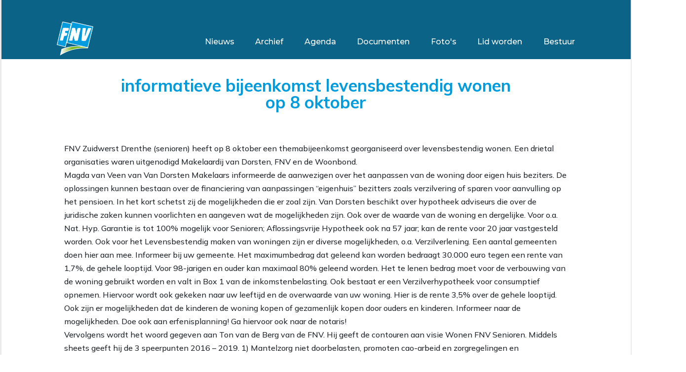

--- FILE ---
content_type: text/html; charset=utf-8
request_url: https://zwdrenthe-nwoverijssel-fnv.nl/newsitem/257
body_size: 651863
content:

<!DOCTYPE html>
<html lang="en">
<head>

    <title> Fnv Meppel - (zuidwest drenthe nwo overijssel)</title>

    <meta name="description" content="FNV Meppel Zuidwest Drenthe Noordwest Overijssel Heinsiusstraat 121, 7942 TS Meppel" />

    <link rel="icon" type="image/png" href="/favico.png" />
    <meta charset="utf-8" />
    <meta name="viewport" content="width=device-width, initial-scale=1.0" />
    <base href="/" />
    <link rel="stylesheet" href="css/bootstrap/bootstrap.min.css" />
    <link href="css/site.css" rel="stylesheet" />
    <link href="Fnvzuidwest.styles.css" rel="stylesheet" />
    <link href="css/admin.css" rel="stylesheet" />
    <link href="css/simple-lightbox.css" rel="stylesheet" />
    <link rel="preconnect" href="https://fonts.googleapis.com">
    <link rel="preconnect" href="https://fonts.gstatic.com" crossorigin>
    <link href="https://fonts.googleapis.com/css2?family=Montserrat:wght@500&family=Mulish:ital,wght@0,200;0,300;0,400;0,500;0,600;0,700;0,800;0,900;1,200;1,300;1,400;1,500;1,600;1,700;1,800;1,900&display=swap" rel="stylesheet">


    <link href="//cdn.quilljs.com/1.3.6/quill.snow.css" rel="stylesheet">
    <link href="//cdn.quilljs.com/1.3.6/quill.bubble.css" rel="stylesheet">


    <script async src="https://www.googletagmanager.com/gtag/js?id=G-N31M416W6B"></script>
    <script>
        window.dataLayer = window.dataLayer || [];
        function gtag() { dataLayer.push(arguments); }
        gtag('js', new Date());

        gtag('config', 'G-N31M416W6B');
    </script>

    <script async src="https://www.googletagmanager.com/gtag/js?id=G-P171HZQXSE"></script>
    <script>
        window.dataLayer = window.dataLayer || [];
        function gtag() { dataLayer.push(arguments); }
        gtag('js', new Date());

        gtag('config', 'G-P171HZQXSE');
    </script>
    <script src="_framework/blazor.server.js"></script>
    <script src="_content/TinyMCE.Blazor/tinymce-blazor.js"></script>


    <script src="initLightBox.js"> </script>
    <script src="simple-lightbox.js"> </script>

</head>
<body>

    
<!--Blazor:{"sequence":0,"type":"server","prerenderId":"ee62d02df0ba44708c8cfa156433c33c","descriptor":"CfDJ8JMD9xNXM4pBpzioDdEvDPYRQ4fZUQeWKMJ1qvKfpqR6D6TTYkFSWpcrNAlcwICLwsn9QspuKS/08aeLCR8MloeN9YWloQdr3tb3AATb4KXGjOwOXQ7mgkZUp21Ia6jrLpe2c1kIaMWZySlBlu/3cUVwXnEPGg8mQd9Jq3yEv5qQCEyBV9jDIdDXItHxcJCXf4DpUkxMbqQ26/0movJQ9KWn66IJwquoTrCmrD6bB4AhXVv1qpABfklhpDwWcx40HYWAgWCS/ozEP6Q/XFG1q0mv8t0DVHs1KhrpVdMhQnBPPfUjnkNLeTG/m3z4ruhJYVqO/VpgLA\u002BT1RA0pQ1AV0iREjQsRCCwDC8w3aR3\u002BXra"}-->

<div class="page" b-3j3edr9r1p><div class="content-holder" b-3j3edr9r1p><div class="content-holder-padding" b-3j3edr9r1p><div class="header-height-holder" b-kpo5hik9kp></div>
<section class="header" b-kpo5hik9kp><div class="header-logo-div" b-kpo5hik9kp><div class="header-logo" b-kpo5hik9kp><svg width="74" height="72" viewBox="0 0 74 72" fill="none" xmlns="http://www.w3.org/2000/svg" xmlns:xlink="http://www.w3.org/1999/xlink" b-kpo5hik9kp><rect width="74" height="72" fill="url(#pattern0)" b-kpo5hik9kp></rect>
                <defs b-kpo5hik9kp><pattern id="pattern0" patternContentUnits="objectBoundingBox" width="1" height="1" b-kpo5hik9kp><use xlink:href="#image0_1_7" transform="translate(0 -0.00109185) scale(0.000488281)" b-kpo5hik9kp></use></pattern>
                    <image id="image0_1_7" width="2048" height="1997" xlink:href="[data-uri]" b-kpo5hik9kp></image></defs></svg></div>

        <div class="menu-logo" b-kpo5hik9kp>
            <?xml version="1.0" encoding="utf-8" ?>
            <svg version="1.1" id="Layer_1" xmlns="http://www.w3.org/2000/svg" xmlns:xlink="http://www.w3.org/1999/xlink" x="0px" y="0px" width="40px" height="64.609px" fill="#dfdfdf" viewBox="0 0 122.879 103.609" enable-background="new 0 0 122.879 103.609" xml:space="preserve" b-kpo5hik9kp><g b-kpo5hik9kp><path fill-rule="evenodd" clip-rule="evenodd" d="M10.368,0h102.144c5.703,0,10.367,4.665,10.367,10.367v0 c0,5.702-4.664,10.368-10.367,10.368H10.368C4.666,20.735,0,16.07,0,10.368v0C0,4.665,4.666,0,10.368,0L10.368,0z M10.368,82.875 h102.144c5.703,0,10.367,4.665,10.367,10.367l0,0c0,5.702-4.664,10.367-10.367,10.367H10.368C4.666,103.609,0,98.944,0,93.242l0,0 C0,87.54,4.666,82.875,10.368,82.875L10.368,82.875z M10.368,41.438h102.144c5.703,0,10.367,4.665,10.367,10.367l0,0 c0,5.702-4.664,10.368-10.367,10.368H10.368C4.666,62.173,0,57.507,0,51.805l0,0C0,46.103,4.666,41.438,10.368,41.438 L10.368,41.438z" b-kpo5hik9kp></path></g></svg></div></div>

    <div class="header-links-div mobile-expanded-False" b-kpo5hik9kp><a href="/" b-kpo5hik9kp><div class="header-link" b-kpo5hik9kp><div class="header-link-text" b-kpo5hik9kp>Nieuws</div>
                    <div class="flex-center" b-kpo5hik9kp><div class="is-selected-False" b-kpo5hik9kp></div></div></div></a><a href="/archive" b-kpo5hik9kp><div class="header-link" b-kpo5hik9kp><div class="header-link-text" b-kpo5hik9kp>Archief</div>
                    <div class="flex-center" b-kpo5hik9kp><div class="is-selected-False" b-kpo5hik9kp></div></div></div></a><a href="/agenda" b-kpo5hik9kp><div class="header-link" b-kpo5hik9kp><div class="header-link-text" b-kpo5hik9kp>Agenda</div>
                    <div class="flex-center" b-kpo5hik9kp><div class="is-selected-False" b-kpo5hik9kp></div></div></div></a><a href="/documents" b-kpo5hik9kp><div class="header-link" b-kpo5hik9kp><div class="header-link-text" b-kpo5hik9kp>Documenten</div>
                    <div class="flex-center" b-kpo5hik9kp><div class="is-selected-False" b-kpo5hik9kp></div></div></div></a><a href="/events" b-kpo5hik9kp><div class="header-link" b-kpo5hik9kp><div class="header-link-text" b-kpo5hik9kp>Foto&#x27;s</div>
                    <div class="flex-center" b-kpo5hik9kp><div class="is-selected-False" b-kpo5hik9kp></div></div></div></a><a href="/lid_worden" b-kpo5hik9kp><div class="header-link" b-kpo5hik9kp><div class="header-link-text" b-kpo5hik9kp>Lid worden</div>
                    <div class="flex-center" b-kpo5hik9kp><div class="is-selected-False" b-kpo5hik9kp></div></div></div></a><a href="/fnvadministration" b-kpo5hik9kp><div class="header-link" b-kpo5hik9kp><div class="header-link-text" b-kpo5hik9kp>Bestuur</div>
                    <div class="flex-center" b-kpo5hik9kp><div class="is-selected-False" b-kpo5hik9kp></div></div></div></a></div></section>
            <article class="news-item-wrapper" b-nmut3xiqbi><div class="news-item-container" b-nmut3xiqbi><section class="title" b-2fermj6c33><h1 b-2fermj6c33>informatieve bijeenkomst levensbestendig wonen op 8 oktober</h1></section>

        <section class="content" b-nmut3xiqbi><p>FNV Zuidwerst Drenthe (senioren) heeft op 8 oktober een themabijeenkomst georganiseerd over levensbestendig wonen. Een drietal organisaties waren uitgenodigd Makelaardij van Dorsten, FNV en de Woonbond.&nbsp;</p>
<p>Magda van Veen van Van Dorsten Makelaars informeerde de aanwezigen over het aanpassen van de woning door eigen huis beziters. De oplossingen kunnen bestaan over de financiering van aanpassingen &ldquo;eigenhuis&rdquo; bezitters zoals verzilvering of sparen voor aanvulling op het pensioen.   In het kort schetst zij de mogelijkheden die er zoal zijn. Van Dorsten beschikt over hypotheek adviseurs die over de juridische zaken kunnen voorlichten en aangeven wat de mogelijkheden zijn. Ook over de waarde van de woning en dergelijke. Voor o.a.  Nat. Hyp. Garantie is tot 100% mogelijk voor Senioren; Aflossingsvrije Hypotheek ook na 57 jaar;  kan de rente voor 20 jaar vastgesteld worden. Ook voor het Levensbestendig maken van woningen zijn er diverse mogelijkheden, o.a. Verzilverlening. Een aantal gemeenten doen hier aan mee. Informeer bij uw gemeente. Het maximumbedrag dat geleend kan worden bedraagt 30.000 euro tegen een rente van 1,7%, de gehele looptijd. Voor 98-jarigen en ouder kan maximaal 80% geleend worden. Het te lenen bedrag moet voor de verbouwing van de woning gebruikt worden en valt in Box 1 van de inkomstenbelasting. Ook bestaat er een Verzilverhypotheek voor consumptief opnemen. Hiervoor wordt ook gekeken naar uw leeftijd en de overwaarde van uw woning. Hier is de rente 3,5% over de gehele looptijd. Ook zijn er mogelijkheden dat de kinderen de woning kopen of gezamenlijk kopen door ouders en kinderen. Informeer naar de mogelijkheden. Doe ook aan erfenisplanning! Ga hiervoor ook naar de notaris!</p>
<p>Vervolgens wordt het woord gegeven aan Ton van de Berg van de FNV. Hij geeft de contouren aan visie Wonen FNV Senioren. Middels sheets geeft hij de 3 speerpunten 2016 &ndash; 2019. 1) Mantelzorg niet doorbelasten, promoten cao-arbeid en zorgregelingen en ondersteunen mantelzorgers die ouder worden en elkaar -gedwongen-nodig hebben; 2) Woonvisie. Vertegenwoordigers sector Senioren hebben een grote bijdrage geleverd aan de FNV visie Zorg en Welzijn voor alle woonconsumenten. Financi&euml;le zelfredzaamheid in combinatie met zelfstandig thuis wonen. Er gebeurt heel veel, zowel politiek, gemeenten, bezuinigingen en beurzen die ouderen trekken met folders over robots e.d. aan huis. Zorggeld gemeenten gaat naar commerci&euml;le bureaus. We kunnen niet op alles tegelijk en overal op reageren. Onze keuzes zijn ook belangrijk voor de werknemers in de zorg en woonsector. We zijn actief in de sector, lokaal en landelijk en FNV Breed. Begin 2020 gaan we ervaringen en deskundigheden bij de afdelingen ophalen voor een 3) FNV Woonvisie. Huurders komen in de knel. Ouderen die nog relatief laag huren kunnen niet naar een andere huurwoning omdat: Er te weinig aanbod is in de eigen buurt; Woningen veelal niet gelijkvloers zijn en de huur flink omhoog gaat en onbetaalbaar wordt. Eigenaar-bewoners ook in de knel. Ze worden als melkkoe gezien als ze pensioen hebben en eigen vermogen moeten op eten. Verhuizen naar een betaalbare gelijkvloerse woning is er niet, de markt zit (kunstmatig) dicht.</p>
<p>Tot slot wordt het woord gegeven aan Sylvo Gaastra, Consulent Ned. Woonbond van Huurders. Hij gaat in op Wonen, welzijn en zorg. Wat zijn de trends, positie van de huurders en praktische oplossingen. De Woonbond is de landelijke koepel van lokale huurdersorganisaties.    Ze behartigen de landelijke belangen, geven ondersteuning en tellen ca. 8.000 persoonlijke leden. Ca. 1,5 miljoen huurhuishoudens zijn aangesloten. Er werken ca. 50 Fte&rsquo;s. In een tweetal 2 trends geeft hij uitleg. Trend 1: meer senioren in noordelijke regio ontgroening; wonen langer zelfstandig thuis; lastiger toegang tot corporatiesector; daling pensioenen; senioren verhuizen minder dan de rest bevolking; digitalisering; overheid plukt de corporatiesector, middels verhuurdersheffing en beroep op zelfredzaamheid groeit. Trend 2: stelt eisen aan kwaliteit woning; stelt eisen aan nabijheid van zorg, service en welzijn; stelt eisen aan sociale omgeving en (ex-)woningeigenaren kunnen niet zomaar doorstromen naar corporatiesector voor een huurappartement. Rol van de huurdersorganisatie: overleg met de verhuurder op beleidsniveau; prestatie afspraken (Woningwet 2015); overleg over praktische invulling; samenwerking belangenorganisaties op lokaal niveau en input voor de landelijke belangenbehartiging. Voorbeelden van overleg zijn: Labeling van complexen (55+,75+); aanleg stalling scootmobiles; samenwerking corporatie &ndash; zorginstelling; rol en financiering huismeesters; beleid uitrusting woningen in het kader van Langer Zelfstandig Thuis; aandacht voor (brand-)veiligheid in complexen en hoe om te gaan met dementie en de wijk. En tot slot Opgave voor huurders en corporaties: organiseren van adequate samenwerking met zorg en welzijn; betaalbaarheid van woningaanpassingen en diensten; leefbaarheid op platteland en betaalbaarheid van de nieuwbouw. <br />
Na een korte pauze gaan de inleiders in gesprek met de zaal. Veel vragen worden gesteld en beantwoord. Ook persoonlijke vragen werden beantwoord. Zoals kunnen eigenaren van koopwoningen ook naar een huurappartement? Kan wel, doch is afhankelijk van inkomen. Kan wel in de vrije sector. Vraag: Geld dat ook voor aanleunwoningen woonzorg. Antwoord: Daar zijn speciale spelregels voor. Vraag: Bij een verzilverlening van 30.000 euro en 1,7% rente kan ook afgelost worden? Antwoord: Daar mag afgelost worden zonder boete. Vraag: Is een verzilverhypotheek hetzelfde als een spaarhypotheek? Antwoord: Neen, dat is niet te vergelijken. Vraag: De ABP-pensioenen worden minder. Kortingen zijn nog niet van de baan. Hoe staat de FNV hier tegenover? Antwoord: Dat komt door Europees Beleid! We moeten onze stem wel laten horen. Het is nog geen gelopen race. Vraag: we gaan 30.00 euro lenen tegen 1,7% rente! Hoe loopt dat op? Antwoord: de rente wordt opgeplust. Is maar 1x aftrekbaar! Dus de rest niet.</p>
<p>Vervolgens wordt mevrouw Magda van Veen en de heren Ton van de Berg en Sylvo Gaastra bedankt door de voorzitter, Jan Gelderloos, voor hun bijdrage en beantwoording van de vele vragen en overhandigt hun een attentie en wenst hun en de mensen in de zaal voor straks een wel thuis.</p>
<p><img src="/UserFiles/image/levensbestendig%20foto.jpg" width="900" height="573" alt="" /><br />
-	Foto: Johan Logtenberg.  <br />
-	Op de foto (van links naar rechts): Voorzitter Jan Gelderloos; Magda van Veen van Van Dorsten Makelaars; Sylvo Gaastra van de Woonbond en Ton van den Berg van de FNV.</p>
<p><br />
Tekst: Johan Logtenberg.</p>
<p>Secretaris FNV Senioren Zuidwest Drenthe - Noordwest Overijssel.<br />
&nbsp;</p></section></div></article></div></div>
    <section class="footer" b-id1eyeao5h><div class="footer-content" b-id1eyeao5h><svg width="74" height="72" viewBox="0 0 74 72" fill="none" xmlns="http://www.w3.org/2000/svg" xmlns:xlink="http://www.w3.org/1999/xlink" b-id1eyeao5h><rect width="74" height="72" fill="url(#pattern0)" b-id1eyeao5h></rect>
                <defs b-id1eyeao5h><pattern id="pattern0" patternContentUnits="objectBoundingBox" width="1" height="1" b-id1eyeao5h><use xlink:href="#image0_1_7" transform="translate(0 -0.00109185) scale(0.000488281)" b-id1eyeao5h></use></pattern>
                    <image id="image0_1_7" width="2048" height="1997" xlink:href="[data-uri]" b-id1eyeao5h></image></defs></svg>

            <div class="footer-contact-info-div" b-id1eyeao5h><div class="footer-contact-header" b-id1eyeao5h>Contact</div>
                <div b-id1eyeao5h>Heinsiusstraat 121   7942 TS Meppel </div>
                <div b-id1eyeao5h>(088) 368 3762</div>
                <div b-id1eyeao5h>bestuur@zuidwestdrenthe-fnv.nl</div></div></div></section></div><!--Blazor:{"prerenderId":"ee62d02df0ba44708c8cfa156433c33c"}-->


    <div id="blazor-error-ui">
        
            An error has occurred. This application may no longer respond until reloaded.
        
        
        <a href="" class="reload">Reload</a>
        <a class="dismiss">🗙</a>
    </div>

    
</body>
</html>



--- FILE ---
content_type: text/css
request_url: https://zwdrenthe-nwoverijssel-fnv.nl/Fnvzuidwest.styles.css
body_size: 6032
content:
/* _content/Fnvzuidwest/Components/AdminLinksBar.razor.rz.scp.css */
.links-wrapper[b-besl1amyxt] {
    display: flex;
    width: 100%;
    justify-content: space-around;
}

a[b-besl1amyxt] {
    border: 1px solid var(--fnv-lightblue);
    color: white;
    background-color: var(--fnv-lightblue);
    padding:10px;
    display:block;
}

    a:hover[b-besl1amyxt] {
        color: var(--fnv-lightblue);
        background-color: white;
    }
/* _content/Fnvzuidwest/Components/AgendaItem.razor.rz.scp.css */
/**

        news item

    */

.a-href-styling[b-ik1bkf3xh0] {
    text-decoration: initial;
    color: black;
    cursor: pointer;
}

.news-item[b-ik1bkf3xh0] {
    width: 357px;
    border-radius: 10px;
    background-color: white;
    font-family: Mulish;
    font-style: normal;
    font-weight: normal;
    flex-direction: column;
    transition: 0.35s;
    filter: drop-shadow(0px 7px 12px rgba(0, 0, 0, 0.25));
}

.not-hoverable-False:hover[b-ik1bkf3xh0] {
    transform: scale(1.05);
    cursor: pointer !important;
}

    .not-hoverable-False:hover .read-more-wrapper[b-ik1bkf3xh0] {
        width: 190px;
        font-weight: 700;
    }

.news-item-padding[b-ik1bkf3xh0] {
    padding: 15px 15px 0px 15px
}

.news-item-title[b-ik1bkf3xh0] {
    padding-top: 5px;
    font-weight: bold;
    font-size: 18px;
    line-height: 28px;
    color: #009CDE;
    height: 60px;
}

.news-item-date[b-ik1bkf3xh0] {
    font-weight: 600;
    font-size: 12px;
    line-height: 15px;
    display: flex;
    color: #665c5c;
    justify-content: flex-end;
}

.news-item-content[b-ik1bkf3xh0] {
    padding-top: 5px;
    font-size: 16px;
    line-height: 20px;
    height: 110px;
}

.flex-wrapper-content[b-ik1bkf3xh0] {
    display: flex;
    flex-flow: column;
    justify-content: space-around;
    height: 100px;
}

label[b-ik1bkf3xh0] {
    color: var(--fnv-green);
    font-weight: 800;
    font-size: 16px;
    display: block;
}

.hoverable[b-ik1bkf3xh0]{
    cursor:pointer;
}

.news-item-content img[b-ik1bkf3xh0] {
    width: 17px;
}

.news-item-read-more[b-ik1bkf3xh0] {
    width: 100%;
    justify-content: flex-end;
    display: flex;
}

.read-more-wrapper[b-ik1bkf3xh0] {
    padding: 3px;
    background-color: #009cde;
    color: white;
    cursor: pointer;
    width: 140px;
    display: flex;
    justify-content: center;
    border-top-left-radius: 15px;
    border-bottom-right-radius: 7px;
    transition: 0.35s;
}
/* _content/Fnvzuidwest/Components/NewsItem.razor.rz.scp.css */
/**

        news item

    */

a[b-ak5lzhtl3g] {
    text-decoration:none;
    color:black;
}

.news-item[b-ak5lzhtl3g] {
    width: 357px;
    border-radius: 10px;
    background-color: white;
    font-family: Mulish;
    font-style: normal;
    font-weight: normal;
    flex-direction: column;
    filter: drop-shadow(0px 7px 12px rgba(0, 0, 0, 0.25));
    transition: 0.3s;
}

    .news-item:hover[b-ak5lzhtl3g] {
        transform: scale(1.05);
        cursor:pointer;
    }

        .news-item:hover .read-more-wrapper[b-ak5lzhtl3g] {
            width: 190px;
            font-weight: 700;
        }

.news-item-padding[b-ak5lzhtl3g] {
    padding: 15px 15px 0px 15px
}

.news-item-title[b-ak5lzhtl3g] {
    padding-top: 5px;
    font-weight: bold;
    font-size: 18px;
    line-height: 28px;
    color: #009CDE;
    height: 60px;
    font-weight: 800;
}

.news-item-date[b-ak5lzhtl3g] {
    font-weight: 600;
    font-size: 12px;
    line-height: 15px;
    display: flex;
    color: #665c5c;
    justify-content: flex-end;
}

.news-item-content[b-ak5lzhtl3g] {
    padding-top: 5px;
    font-size: 16px;
    line-height: 20px;
    height: 140px;
}

.content-span[b-ak5lzhtl3g] {
    max-height: 100px;
    display: block;
    overflow: hidden;
    text-overflow: ellipsis;
}

.news-item-content img[b-ak5lzhtl3g] {
    width: 17px;
}

.news-item-read-more[b-ak5lzhtl3g] {
    width: 100%;
    justify-content: flex-end;
    display: flex;
}

.read-more-wrapper[b-ak5lzhtl3g] {
    padding: 3px;
    background-color: #009cde;
    color: white;
    cursor: pointer;
    width: 140px;
    display: flex;
    justify-content: center;
    border-top-left-radius: 15px;
    border-bottom-right-radius: 7px;
    transition: 0.35s;
}
/* _content/Fnvzuidwest/Components/Pagination.razor.rz.scp.css */

.pageing[b-ufr6467cxv] {
    display: flex;
    border-top: 1px solid #f5f5f5;
    display: flex;
    justify-content: center;
    flex-direction: column;
    align-items: center;
    padding-bottom: 15px;
}

.pageing_bar[b-ufr6467cxv] {
    display: flex;
    flex-flow: wrap;
    width: max-content;
}

.pageing_page_button[b-ufr6467cxv] {
    display: flex;
    align-items: center;
    justify-content: center;
    width: 36px;
    height: 36px;
}

.selected[b-ufr6467cxv] {
    background: #1F89DE;
    border-radius: 100px;
    color: white;
}

.not_selected:hover[b-ufr6467cxv] {
    background-color: #bbe1ff;
    cursor: pointer;
    color: white;
}

.current_page_descriptor_div[b-ufr6467cxv] {
    display: flex;
    justify-content: center;
    align-items: center;
    width:max-content;
    padding-top:10px;
}

    .current_page_descriptor_div span[b-ufr6467cxv] {
        display: block;
        width: max-content;
    }

.pageing-buttons[b-ufr6467cxv] {
    display: flex;
    justify-content: center;
    align-items: center;
}

    .pageing-buttons .pageing-button-wrapper[b-ufr6467cxv] {
        width: 36px;
        height: 36px;
        display: flex;
        justify-content: center;
        align-items: center;
    }

.clickabale[b-ufr6467cxv]{
    cursor:pointer;
}

.clickabale:hover svg[b-ufr6467cxv] {
    transform:scale(1.1);
}
/* _content/Fnvzuidwest/Components/PhotoHolder.razor.rz.scp.css */

.photo-container[b-ugalrblr1u] {
    font-family: Mulish;
    border: 1px solid #afafaf;
    width: 340px;
    height: 240px;
    transition: 0.2s;
    position: relative;
    display: flex;
    justify-content: center;
    align-items: end;
}

    .photo-container:hover[b-ugalrblr1u] {
        transform: scale(1.05);
        cursor: pointer;
    }


.scale-container-True:hover[b-ugalrblr1u] {
    transform: scale(1.05);
    cursor: pointer;
}

.image-container[b-ugalrblr1u] {
    transition: 0.2s;
    height: 240px;
    width: 340px;
    background-size: cover;
    resize: both;
    position: absolute;
}

.image-title[b-ugalrblr1u] {
    text-shadow: -1px 0 black, 0 1px black, 1px 0 black, 0 -1px black;
    z-index: 1;
    font-size: 18px;
    padding-bottom: 25px;
    font-weight: 700;
    color: white;
    transition: 0.2s;
    text-align: center;
}
/* _content/Fnvzuidwest/Components/TitleBar.razor.rz.scp.css */

.title[b-2fermj6c33] {
    width: 100%;
    display: flex;
    justify-content: center;
    align-items: center;
    height: 150px;
}

h1[b-2fermj6c33] {
    font-family: Mulish;
    font-style: normal;
    font-weight: bold;
    font-size: 34px;
    line-height: 34px;
    color: var(--fnv-lightblue);
    max-width:80%;
    text-align:center;

}

/* _content/Fnvzuidwest/Pages/AdminPages/AddAgendum.razor.rz.scp.css */

label[b-7ojnji47ru] {
    font-size: 22px;
    display: block;
    margin-bottom: 10px;
}

select[b-7ojnji47ru] {
    margin-bottom: 10px;
    display: block;
}

.close[b-7ojnji47ru] {
    background-color: red;
}

.input-and-close-button[b-7ojnji47ru] {
    display: flex;
    justify-content: space-between;
}
/* _content/Fnvzuidwest/Pages/AdminPages/AddEvents.razor.rz.scp.css */
a[b-34ysqil7xs]{
    align-self:center;
}

label[b-34ysqil7xs] {
    font-size: 22px;
    display: block;
    margin-bottom: 10px;
}

select[b-34ysqil7xs] {
    margin-bottom: 10px;
    display: block;
}

/*
.news-item {
    display: flex;
    align-items: center;
    border-bottom: 1px solid #efefef;
    justify-content: space-between;
}
*/
/*
.add-item-button {
    height: 60px;
    cursor: pointer;
}*/



.close[b-34ysqil7xs] {
    background-color: red;
}

.input-and-close-button[b-34ysqil7xs] {
    display: flex;
    justify-content: space-between;
}

a[b-34ysqil7xs] {
    display: block;
    margin-left:10px;
    transition:0.1s;
}

a:hover[b-34ysqil7xs]{
    transform:scale(1.1);
}


/**Form*/

/* _content/Fnvzuidwest/Pages/AdminPages/AddNews.razor.rz.scp.css */

label[b-qe53en5ai9] {
    font-size: 22px;
    display: block;
    margin-bottom: 10px;
}

select[b-qe53en5ai9] {
    margin-bottom: 10px;
    display: block;
}

.buttons-div[b-qe53en5ai9] {
    display: flex;
    align-items: center;
}

.close[b-qe53en5ai9] {
    background-color: red;
}

.input-and-close-button[b-qe53en5ai9] {
    display: flex;
    justify-content: space-between;
}

.agenda-item[b-qe53en5ai9] {
    margin-bottom: 25px;
}

.links[b-qe53en5ai9] {
    border: 2px solid var(--fnv-lightblue);
    border-radius:13px;
    padding:10px;
}

/**Form*/
.new-item-form[b-qe53en5ai9] {
    padding: 25px;
    font-weight: 700;
    background-color: white;
    color: black;
}

    .new-item-form div[b-qe53en5ai9] {
        margin-bottom: 15px;
    }

.submit-button-div[b-qe53en5ai9] {
    display: flex;
}
/*


        .submit-div button:active {
            filter: none;
        }
*/
/* _content/Fnvzuidwest/Pages/AdminPages/AddPhotosToEvent.razor.rz.scp.css */

.photos[b-tmnxb2ov8k] {
    padding-top: 20px;
    align-items: center;
    justify-items: center;
    display: grid;
    grid-template-columns: 1fr 1fr 1fr;
    row-gap: 20px;
    background: white;
    padding-bottom: 10px;
}

.input-new-photos[b-tmnxb2ov8k]{
    margin-left:80px;
}

.photo-holder[b-tmnxb2ov8k] {
    border: 1px solid black;
    margin-bottom: 25px;
    width: max-content;
}

.delete-button[b-tmnxb2ov8k] {
    height: 20px;
}

.photo[b-tmnxb2ov8k] {
    max-width: 250px;
}

.links-wrapper[b-tmnxb2ov8k]{
    margin-top:25px;
}
/* _content/Fnvzuidwest/Pages/AdminPages/LoginPage.razor.rz.scp.css */
.login-page-wrapper[b-jkq4aqktrr] {
    width: 100%;
    margin-top: 100px;
    display: flex;
    justify-content: center;
}

.login-div[b-jkq4aqktrr] {
    width: 400px;
    border: 1px solid black;
    padding: 25px;
}

.input-div[b-jkq4aqktrr] {
    display: flex;
    justify-content: space-between;
    margin-bottom: 10px;
}

    .input-div input[b-jkq4aqktrr] {
        width: 200px;
        padding: 4px;
        font-size: 14px;
    }

button[b-jkq4aqktrr] {
    border: none;
    color: white;
    background-color: var(--fnv-green);
    padding: 10px;
    border-radius: 4px;
    font-size: 18px;
    font-weight: 700;
    cursor: pointer;
    filter: var(--dark-shadow);
}

    button:active[b-jkq4aqktrr] {
        filter: none;
    }
/* _content/Fnvzuidwest/Pages/UserPages/Agendum.razor.rz.scp.css */
.agenda-items[b-tc1a7z4rpj]{
    display:flex;
    justify-content:center;

}

.agenda-items-grid[b-tc1a7z4rpj] {
    width: 94%;
    align-items: center;
    justify-items: center;
    display: grid;
    grid-template-columns: 1fr 1fr 1fr;
    row-gap: 20px;
    padding-bottom: 30px;
}



@media only screen and (max-width: 1186px) {

    .agenda-items-grid[b-tc1a7z4rpj]{
        width:100%;
    }

}


@media only screen and (max-width: 1100px) {
    .agenda-items-grid[b-tc1a7z4rpj] {
        grid-template-columns: 1fr 1fr;
    }

    .agenda-items-grid[b-tc1a7z4rpj] {
        width: 80%;
    }
}

@media only screen and (max-width: 950px) {
    .agenda-items-grid[b-tc1a7z4rpj] {
        width: 100%;
    }
}


@media only screen and (max-width: 750px) {
    .agenda-items-grid[b-tc1a7z4rpj] {
        grid-template-columns: 1fr;
    }

    .news-item[b-tc1a7z4rpj]{
        width:80% !important;
    }
}
/* _content/Fnvzuidwest/Pages/UserPages/Archive.razor.rz.scp.css */
.new-archive-items[b-773hrny1dg]{
    margin-left:10%;
    margin-bottom:25px;
}

.date-time[b-773hrny1dg] {
    font-size: 19px;
    margin-bottom:3px;
    line-height: 25px;
}

.link-wrapper[b-773hrny1dg]{
    margin-bottom:3px;
}
/* _content/Fnvzuidwest/Pages/UserPages/BecomeMember.razor.rz.scp.css */
.news-item-wrapper[b-wub61xa7a2] {
    display: flex;
    justify-content: center;
}

.news-item-container[b-wub61xa7a2] {
    width: 80%;
    font-family: Mulish !important;
}

h2[b-wub61xa7a2]{
    font-weight:700;
    color:var(--fnv-green);
}

.advantage-point[b-wub61xa7a2] {
    font-family: Mulish;
    font-style: normal;
    font-weight: normal;
    font-size: 22px;
    line-height: 45px;
}

.extra[b-wub61xa7a2] {
    font-size: 20px;
    padding-top: 40px;
    margin-bottom: 20px;
    line-height: 2;
}

.fnv-link[b-wub61xa7a2]{
    display:block;
    margin-top:20px;
}
/* _content/Fnvzuidwest/Pages/UserPages/Documents.razor.rz.scp.css */

a[b-k2rvxw36oo] {
    text-decoration: none;
}

.documents-page-wrapper[b-k2rvxw36oo] {
    display: flex;
    justify-content: center;
    font-family: 'Mulish';
}

.documents-page-grid[b-k2rvxw36oo] {
    width: 80%;
    align-items: center;
    justify-items: center;
    display: grid;
    grid-template-columns: 1fr 1fr 1fr;
    row-gap: 20px;
    padding-bottom: 30px;
}

.document-holder[b-k2rvxw36oo] {
    width: 220px;
    height: 250px;
    background-color: #e5f2fb;
    padding: 10px;
    display: flex;
    flex-flow: column;
    transition:0.2s;
}

.document-holder:hover[b-k2rvxw36oo]{
    cursor:pointer;
    transform:scale(1.05);
}

.title[b-k2rvxw36oo] {
    text-align: center;
    font-weight: 400;
    color: var(--fnv-lightblue);
    font-size: 22px;
    height: 100%;
    display: flex;
    align-items: center;
    justify-content: center;
}

.image-wrapper[b-k2rvxw36oo]{
    width:56px;
    height:56px;
}

.image[b-k2rvxw36oo]{
    height: 150px;
    width: 100%;
    display:flex;
    justify-content:center;
    align-items:center;

}

@media only screen and (max-width: 1186px) {

    .documents-page-grid[b-k2rvxw36oo] {
        width: 100%;
    }
}


@media only screen and (max-width: 1100px) {
    .documents-page-grid[b-k2rvxw36oo] {
        grid-template-columns: 1fr 1fr;
        width: 80%;
    }
}


@media only screen and (max-width: 750px) {
    .documents-page-grid[b-k2rvxw36oo] {
        grid-template-columns: 1fr;
    }

    .news-item[b-k2rvxw36oo] {
        width: 80% !important;
    }
}
/* _content/Fnvzuidwest/Pages/UserPages/Events.razor.rz.scp.css */
.fotos-holder[b-p7cx790iez] {
    padding-top: 20px;
    align-items: center;
    justify-items: center;
    display: grid;
    grid-template-columns: 1fr 1fr 1fr;
    row-gap: 20px;
    padding-bottom: 30px;
}

    .fotos-holder a[b-p7cx790iez]{
        text-decoration:none;
    }

    @media only screen and (max-width: 1100px) {
        .fotos-holder[b-p7cx790iez] {
        grid-template-columns: 1fr 1fr;
        width: 80%;
        align-self: center;
    }
}

@media only screen and (max-width: 950px) {
    .fotos-holder[b-p7cx790iez] {
        width: 100%;
    }
}


@media only screen and (max-width: 750px) {
    .fotos-holder[b-p7cx790iez] {
        grid-template-columns: 1fr;
    }
}
/* _content/Fnvzuidwest/Pages/UserPages/FnvAdministration.razor.rz.scp.css */
.news-item-wrapper[b-8u13bcy46s] {
    display: flex;
    justify-content: center;
    padding-bottom:30px;
}

.news-item-container[b-8u13bcy46s] {
    width: 80%;
    font-family: Mulish !important;
    line-height: 27px;
}
/* _content/Fnvzuidwest/Pages/UserPages/Index.razor.rz.scp.css */




/**
    Page title and picture
*/

.page-title-and-image-div[b-gn2yvdjvim] {
    width: 100%;
    height: 400px;
    display: flex;
    justify-content: space-evenly;
    align-items: center;
    background: white;
}

.page-title[b-gn2yvdjvim] {
    width: 485px;
    font-family: Mulish;
    font-style: normal;
    font-weight: bold;
    font-size: 34px;
    line-height: 34px;
    color: var(--fnv-lightblue);
}

.page-image-div[b-gn2yvdjvim] {
}

.page-image[b-gn2yvdjvim] {
    filter: drop-shadow(0px 7px 12px rgba(0, 0, 0, 0.25));
    max-width: 410px;
    max-height: 350px;
}


/**
    Extra links div
*/

.extra-links-div-holder[b-gn2yvdjvim] {
    display: flex;
    justify-content: center;
}

.extra-links-div[b-gn2yvdjvim] {
    height: 79px;
    background: #FFFFFF;
    border-radius: 10px;
    display: flex;
    justify-content: flex-start;
    align-items: center;
    font-family: Mulish;
    font-style: normal;
    font-weight: bold;
    font-size: 20px;
    line-height: 28px;
    /* identical to box height */
}

    .extra-links-div a[b-gn2yvdjvim] {
        text-decoration:none;
    }

    .extra-links-div span[b-gn2yvdjvim] {
        padding-left: 10px;
        padding-right: 10px;
        display: block;
        color: #82bb2b;
    }

.extra-links-item[b-gn2yvdjvim] {
    color: #82bb2b;
    transition: 0.5s;
}

.extra-links-item:hover[b-gn2yvdjvim] {
    color: #009CDE;
    cursor: pointer;
}


/**

    News-items row

*/

.items-row[b-gn2yvdjvim] {
    display: flex;
    justify-content: space-evenly;
    padding: 5px 20px 65px 20px;
}

.news-items-row[b-gn2yvdjvim] {
    width: 100%;
    background-color: #0c6388;
}

.items-title[b-gn2yvdjvim] {
    display: flex;
    justify-content: center;
    color: white;
    padding-top: 35px;
    padding-bottom: 20px;
}

    .items-title h1[b-gn2yvdjvim] {
        font-family: Mulish;
        font-size: 39px;
        font-weight: 700;
    }

/**
        Agenda
    */

.agenda-items-row[b-gn2yvdjvim] {
    width: 100%;
    background-color: white;
}

    .agenda-items-row .items-title[b-gn2yvdjvim] {
        color: #0c6388;
    }

.agenda-items[b-gn2yvdjvim] {
    background-color: white;
}


/**photos*/

.photo-items-row[b-gn2yvdjvim] {
    width: 100%;
    background-color: #0c6388;
}


@media only screen and (max-width: 1160px) {
    .items-row[b-gn2yvdjvim] {
        padding: 5px 5px 18px 5px;
    }
}


@media only screen and (max-width: 1110px) {
    
    .rows[b-gn2yvdjvim]{
        display:flex;
        flex-flow:column;
        align-items:center;

    }

    .items-row[b-gn2yvdjvim] {
        width: 80%;
        align-items: center;
        justify-items: center;
        display: grid;
        grid-template-columns: 1fr 1fr;
        row-gap: 20px;
        padding-bottom: 50px;
    }
}

@media only screen and (max-width: 950px) {

    .page-title-and-image-div[b-gn2yvdjvim]{
        height:max-content;
        display:flex;
        flex-flow:column;
    }

    .extra-links-div[b-gn2yvdjvim]{
        display:flex;
        justify-content:center;

    }

    .page-title[b-gn2yvdjvim]{
        text-align:center;
        margin-top:25px;
    }

    .items-row[b-gn2yvdjvim] {
        width: 100%;
       
    }

    .page-image-div[b-gn2yvdjvim] {
        width: 100%;
        display: flex;
        justify-content: center;
    }

    .page-image[b-gn2yvdjvim]{
        width:100%;
        margin-bottom:15px;
    }
}

@media only screen and (max-width: 740px) {

    .page-title[b-gn2yvdjvim] {
        font-size:26px;
        width:100%;
    }

    .news-item[b-gn2yvdjvim] {
        width: 90% !important;
    }

    .items-row[b-gn2yvdjvim] {
        grid-template-columns: 1fr;
    }

    
}


@media only screen and (max-width: 530px) {

    .page-title[b-gn2yvdjvim] {
        font-size: 20px;
        width: 100%;
    }
}
/* _content/Fnvzuidwest/Pages/UserPages/NewsItem.razor.rz.scp.css */
.news-item-wrapper[b-nmut3xiqbi]
{
    display:flex;
    justify-content:center;
    padding-bottom:30px;
}

.news-item-container[b-nmut3xiqbi] {
    width: 80%;
    font-family: Mulish !important;
    line-height:27px;
}

/* _content/Fnvzuidwest/Pages/UserPages/PhotoAlbum.razor.rz.scp.css */
.fotos-holder[b-1ywjq9nt5n] {
    padding-top: 20px;
    align-items: center;
    justify-items: center;
    display: grid;
    grid-template-columns: 1fr 1fr 1fr;
    row-gap: 20px;
    background: white;
    padding-bottom: 10px;
}


.foto-title-wrapper[b-1ywjq9nt5n] {
    background: white;
    padding-left:40px;
    padding-top:20px;
    padding-bottom:10px;
    display:flex;
    justify-content:center;
    align-items:center;
}

    .foto-title-wrapper h1[b-1ywjq9nt5n] {
        color: var(--fnv-lightblue);
        padding: 0;
        margin: 0;
        font-family: Mulish;
        font-style: normal;
        font-weight: bold;
    }


@media only screen and (max-width: 1100px) {
    .fotos-holder[b-1ywjq9nt5n] {
        grid-template-columns: 1fr 1fr;
        width: 80%;
        align-self: center;
    }
}

@media only screen and (max-width: 950px) {
    .fotos-holder[b-1ywjq9nt5n] {
        width: 100%;
    }
}


@media only screen and (max-width: 750px) {
    .fotos-holder[b-1ywjq9nt5n] {
        grid-template-columns: 1fr;
    }
}
/* _content/Fnvzuidwest/Shared/Footer.razor.rz.scp.css */
/**
        Footer
    */

.footer[b-id1eyeao5h] {
    height: 250px;
    width: 100%;
    background-color: black;
    color: white;
    display: flex;
    justify-content: center;
    align-items: center;
}

.footer-content[b-id1eyeao5h] {
    width: 937px;
    display: flex;
    justify-content: space-between;
}

.footer-contact-info-div[b-id1eyeao5h] {
}

.footer-contact-header[b-id1eyeao5h] {
    font-size: 22px;
    line-height: 28px;
    padding-bottom: 10px;
}


@media only screen and (max-width: 1260px) {

    .footer-content[b-id1eyeao5h]{
        width:80%;
    }
}

@media only screen and (max-width: 500px) {

    .footer-content[b-id1eyeao5h] {
        width: 100%;
        display:flex;
        justify-content:space-evenly;
    }
}
/* _content/Fnvzuidwest/Shared/Header.razor.rz.scp.css */
.header[b-kpo5hik9kp] {
    height: 120px;
    padding-top: 40px;
    background-color: #0c6388;
    display: flex;
    justify-content: space-around;
    align-items: center;
    color: white;
    user-select: none;
}

.header-link[b-kpo5hik9kp] {
    height: 25px;
    width: max-content;
    transition: 0.05s;
}

    .header-link:hover[b-kpo5hik9kp] {
        cursor: pointer;
    }

.header-links-div[b-kpo5hik9kp] {
    width: 750px;
    display: flex;
    justify-content: space-between;
}


.header-links-div a[b-kpo5hik9kp] {
    text-decoration: none;
    color: white;
    margin-top: 15px;
}

.is-selected-True[b-kpo5hik9kp] {
    width: 100%;
    height: 3px;
    background-color: #009CDE;
}

.is-selected-False[b-kpo5hik9kp]{
    width:0px;
}
.flex-center[b-kpo5hik9kp] {
    display: flex;
    justify-content: center;
}

.header-link:hover .is-selected-False[b-kpo5hik9kp] {
    width: 100%;
    height: 3px;
    background-color: #009CDE;
    transition: 0.2s;
}

.menu-logo[b-kpo5hik9kp] {
    display: none;
}


@media only screen and (max-width: 860px) {

    .header-height-holder[b-kpo5hik9kp] {
        height: 87px;
    }

    .header[b-kpo5hik9kp] {
        padding: 0;
        flex-flow: column;
        align-items: initial;
        height: max-content;
        width: 100vw;
        position: fixed;
        z-index: 5;
        border-bottom: 1px solid #cacaca;
        filter: drop-shadow(3px 2px 7px #cacaca);
        padding-top: 13px;
    }

    .header-logo-div[b-kpo5hik9kp] {
        display: flex;
        justify-content: space-between;
        padding: 9px 40px 0px 15px;
    }

    .header-links-div[b-kpo5hik9kp] {
        display: block;
        padding-left: 15px;
        transition: 0.2s;
        animation: slideInMenu 0.15s;
        overflow: hidden;
        background: #82bb2bc7;
        height: 0px;
    }

    .mobile-expanded-True[b-kpo5hik9kp] {
        padding-top: 10px;
        height: 245px;
        padding-bottom: 10px;
        width: 100%;
    }

    .header-links-div a[b-kpo5hik9kp] {
        display: block;
        width: max-content;
        margin-top: 8px;
    }

    .menu-logo[b-kpo5hik9kp] {
        display: block;
        height: 74px;
        width: 42px;
        cursor: pointer;
    }

        .menu-logo:hover[b-kpo5hik9kp] {
            filter: drop-shadow(3px 1px 3px #cacaca);
        }
}
/* _content/Fnvzuidwest/Shared/MainLayout.razor.rz.scp.css */
.page[b-3j3edr9r1p] {
    width: 100%;
    max-width: 100%;
    min-height: 100vh;
    display: flex;
    align-items: center;
    font-family: Montserrat;
    font-style: normal;
    font-weight: 500;
    font-size: 16px;
    line-height: 20px;
    flex-flow: column;
    background-color: #eaeaea;
    flex: 0 1 auto;
}


.content-holder[b-3j3edr9r1p] {
    width: 1500px;
    display: flex;
    justify-content: center;
    min-height: 100%;
    flex: 0 1 auto;
}

.content-holder-padding[b-3j3edr9r1p] {
    width: 85%;
    background-color: white;
    height: 100%;
    min-height: calc(100vh - 250px);
    display:flex;
    flex-flow:column;
    flex: 0 1 auto;
}

@media only screen and (max-width: 1260px) {
    .content-holder[b-3j3edr9r1p] {
        width: 100%;
    }
    .content-holder-padding[b-3j3edr9r1p] {
        width:100%;
    }

}


--- FILE ---
content_type: text/css
request_url: https://zwdrenthe-nwoverijssel-fnv.nl/css/admin.css
body_size: 471
content:

p{
    margin:0;
}

.page-wrapper {
    padding: 20px;
}


.new-item-form {
    background-color: var(--fnv-lightblue);
    padding: 25px;
    color: white;
    font-weight: 700;
}



.title-input {
    padding: 10px;
    width: 500px;
    font-size: 22px;
}


.new-item-form div{
    margin-bottom:10px;
}

.delete-button {
    height: 30px;
    padding-left: 20px;
    cursor: pointer;
    transition:0.1s;
}

.delete-button:hover{
    transform:scale(1.1);
}

.add-item-button {
    height: 60px;
    cursor: pointer;
}


.submit-button-div {
    width: 100%;
    display: flex;
    justify-content: flex-end;
}



.submit-div {
    display: flex;
    justify-content: space-between;
}



.submit-button {
    height: 50px;
    border-radius: 10px;
    padding: 10px;
    align-self: center;
    border: none;
    filter: var(--white-shadow);
}

button {
    color: white;
    background-color: #329532;
    padding: 5px;
    margin-left: 10px;
    cursor: pointer;
    border:none;
    border-radius:3px;
    transition:0.1s;
}


.news-item-admin {
    display: flex;
    align-items: center;
    border: 1px solid #efefef;
    justify-content: space-between;
    padding:3px;
    padding-left:10px;
    border-radius:17px;
    transition:0.2s;
    margin-bottom:5px;
}

    .news-item-admin:hover {
        background: #efefef;
    }


.buttons-div {
    display: flex;
    align-items: center;
}


.add-item-button {
    height: 60px;
    cursor: pointer;
}


--- FILE ---
content_type: application/javascript
request_url: https://zwdrenthe-nwoverijssel-fnv.nl/initLightBox.js
body_size: 20
content:


var x;

function InitGallery(lightboxSelector) {

    if (x != undefined) {
        x.refresh();
    }

    var selector = "." + lightboxSelector + " a";
    console.log(selector);
    x = new SimpleLightbox(selector, { enableKeyboard: true, loop: true });
}